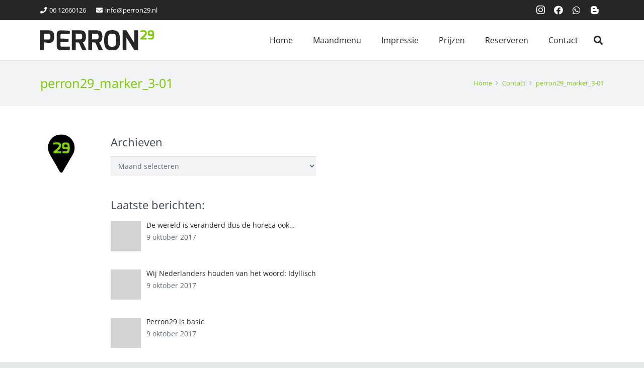

--- FILE ---
content_type: image/svg+xml
request_url: https://perron29.nl/wp-content/uploads/2016/08/logo_perron29_exo-01.svg
body_size: 969
content:
<?xml version="1.0" encoding="utf-8"?>
<!-- Generator: Adobe Illustrator 19.2.0, SVG Export Plug-In . SVG Version: 6.00 Build 0)  -->
<svg version="1.1" id="Laag_1" xmlns="http://www.w3.org/2000/svg" xmlns:xlink="http://www.w3.org/1999/xlink" x="0px" y="0px"
	 viewBox="0 0 507.4 89.3" style="enable-background:new 0 0 507.4 89.3;" xml:space="preserve">
<style type="text/css">
	.st0{fill:#262626;}
	.st1{fill:#80CC06;}
</style>
<g>
	<path class="st0" d="M0,0.6h37.9c11.1,0,24.5,3.5,24.5,27.2c0,26.9-14.3,28.8-24.5,28.4c-4.8-0.2-20.5-2.2-21.1-2.4v34.9H0V0.6z
		 M36.6,41.3c5.3,0,8.8-2.8,8.8-13.4c-0.1-10.4-4.6-12.4-8.8-12.4H16.9v25.8H36.6z"/>
	<path class="st0" d="M73.4,18.9c0-15.3,10.8-18.4,19.2-18.3c0,0,31.1,0.8,38.8,1.9v14H96.5c-6.3,0-6.3,3.5-6.3,6.7V37l35.7,1.2v14
		l-35.7,1.1V67c0,6.4,4,6.3,7.5,6.3h33.6v13.9c-6.9,1-37.6,2-37.6,2c-7.8,0.4-20.4-1.4-20.4-17.7V18.9z"/>
	<path class="st0" d="M140.8,0.6h38.5c13.9,0,24.1,6.4,24.1,27.5c0,21.8-9.2,24.5-14.1,26l16.7,34.7h-19l-14.6-33.4l-14.8-1.7v35.1
		h-16.9V0.6z M177.8,40.5c5.8,0,8.7-1.7,8.7-12.4c0-10-3.4-12.5-8.7-12.5h-20v24.9H177.8z"/>
	<path class="st0" d="M213.9,0.6h38.5c13.9,0,24.1,6.4,24.1,27.5c0,21.8-9.2,24.5-14.1,26l16.7,34.7h-19l-14.6-33.4l-14.8-1.7v35.1
		h-16.9V0.6z M250.9,40.5c5.8,0,8.7-1.7,8.7-12.4c0-10-3.4-12.5-8.7-12.5h-20v24.9H250.9z"/>
	<path class="st0" d="M319.9,0c20.8,0,35.4,4,35.4,45.3c0,38.9-13.7,44-35.4,44s-35.4-3.9-35.4-44C284.5,4,299.7,0,319.9,0z
		 M319.9,73.7c14.2,0,18.5-4.7,18.5-28.4c0-27.5-5.2-29.8-18.5-29.8c-13,0-18.5,1.7-18.5,29.8C301.4,69.4,304.8,73.7,319.9,73.7z"/>
	<path class="st0" d="M366.6,0.6h17.1l34.9,57v-57h16.9v88.2h-16.9l-35.1-56.4v56.4h-17V0.6z"/>
	<path class="st1" d="M445.5,1.6c5-0.9,9.7-1.4,16.8-1.4c8.4,0,12,5.8,12,12.5c0,9.1-11.6,18.5-15.3,21.4h15.3v7.1h-28.4v-6.8
		c5.2-3.5,20.6-15.3,20.6-21.7c0-3.7-1.9-5.4-6.6-5.4h-14.4V1.6z"/>
	<path class="st1" d="M479,9.7c0-6.8,3.9-9.1,9.8-9.1h7.9c6.4,0,10.7,3.9,10.7,21.3c0,14.7-4.8,19-9.5,19.4
		c-5.5,0.5-12.6-0.1-17.6-1.1v-5.9h13.9c5,0,5.5-6,5.5-10.3c-3.2,0.8-6.8,1.2-11.2,1.2c-7.9,0-9.5-4.2-9.5-9.5V9.7z M490,18.4h9.6
		c0-5.6-0.6-10.7-5.3-10.7h-4.3c-2.3,0-3.5,0.5-3.5,3.4v3.7C486.7,17.7,487.8,18.4,490,18.4z"/>
</g>
</svg>
